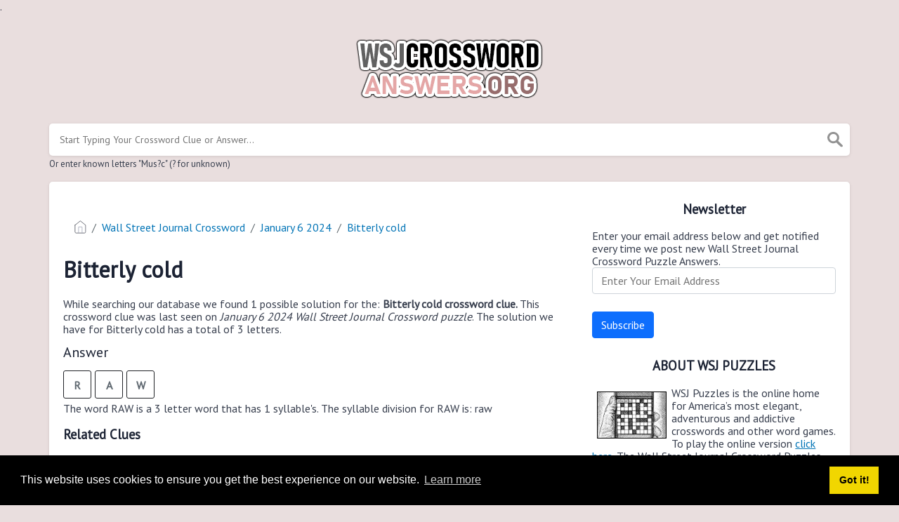

--- FILE ---
content_type: text/html; charset=UTF-8
request_url: https://wsjcrosswordanswers.org/clue/bitterly-cold
body_size: 4530
content:
<!doctype html><html lang="en"><head><meta charset="UTF-8"><meta name="viewport" content="width=device-width, initial-scale=1, shrink-to-fit=no"><title>Bitterly cold wsj crossword clue</title><meta name="description" content="Please find below the Bitterly cold wsj crossword clue answers which contains 3 letters. This clue was last seen on January  6 2024 at the popular Wall Street Journal Crossword Puzzle"><meta property="og:type" content="article"/><meta property="og:title" content="Bitterly cold wsj crossword clue">.	<meta property="og:description" content="Please find below the Bitterly cold wsj crossword clue answers which contains 3 letters. This clue was last seen on January  6 2024 at the popular Wall Street Journal Crossword Puzzle"/><meta property="og:url" content="https://ftp.betanci.org/clue/bitterly-cold"/><meta property="og:site_name" content="Wall Street Journal"/><link rel="stylesheet" href="/themes/xwm-xwordth/assets/scss/crosswords.css"><script src="https://cdn.jsdelivr.net/npm/simple-jscalendar@1.4.4/source/jsCalendar.min.js" integrity="sha384-0LaRLH/U5g8eCAwewLGQRyC/O+g0kXh8P+5pWpzijxwYczD3nKETIqUyhuA8B/UB" crossorigin="anonymous"></script><link rel="stylesheet" href="https://cdn.jsdelivr.net/npm/simple-jscalendar@1.4.4/source/jsCalendar.min.css" integrity="sha384-44GnAqZy9yUojzFPjdcUpP822DGm1ebORKY8pe6TkHuqJ038FANyfBYBpRvw8O9w" crossorigin="anonymous"><link rel="preconnect" href="https://fonts.gstatic.com"><link href="https://fonts.googleapis.com/css2?family=PT+Sans&family=Roboto:wght@100&display=swap" rel="stylesheet"><style>body{background:#e9dede;font-family:'PT Sans',sans-serif}p a{color:#0274b6}a{color:#0274b6}.jsCalendar tbody td.jsCalendar-current{background-color:#0274b6}.jsCalendar tbody td,.jsCalendar thead .jsCalendar-week-days th{width:32px;height:32px;line-height:32px}.foto{border:1px black solid;float:left;margin:7px}.breadcrumb{padding:.75rem 1rem;margin-bottom:1rem;list-style:none;background-color:#fff;border-radius:.25rem}.letters-count{float:right;font-size:13px;line-height:23px;color:#e6acac}</style><script type='text/javascript' src='https://platform-api.sharethis.com/js/sharethis.js#property=61b21b47592e270019ffb6e1&product=sop' async='async'></script><meta name="msvalidate.01" content="2FF4E38485EBE7DDBE646057A0A7E0E7"/><script async src="https://www.googletagmanager.com/gtag/js?id=UA-123575656-4"></script><script>window.dataLayer=window.dataLayer||[];function gtag(){dataLayer.push(arguments)}gtag('js',new Date());gtag('config','UA-123575656-4');</script></head><body><div class="container"><header><a href="/"><img src="/storage/app/media/wsjcrosswordanswers.png" alt="WSJCrosswordAnswers.org"></a></header></div><div class="container"><form class="search" autocomplete="off"><div class="drop-search"><input type="text" name="q" placeholder="Start Typing Your Crossword Clue or Answer..." value="" data-request="onCrosswordSearch" data-request-update="crosswordSearchResults: '#crosswordSearchResults'" data-track-input="500" class="searchbox" onkeydown="if(event.keyCode===13){location.href='/search?q='+encodeURIComponent(this.value)}"><img src="/themes/xwm-xwordth/assets/img/search.svg" alt="Search" onclick="location.href='/search?q='+encodeURIComponent(document.querySelector('.searchbox').value)"><div class="drop-search-content" id="crosswordSearchResults"></div></div><div class="undersearch-txt" style="margin-top:5px">Or enter known letters "Mus?c" (? for unknown)</div></form><br></div><div class="container page-cont"><div class="page"><div class="row"><div class="col-md-8 main-content"><div class="sharethis-inline-share-buttons"><br></div><p><ol class="breadcrumb"> <li class="breadcrumb-item"><a href="/"><img src="/themes/xwm-xwordth/assets/img/home.svg" alt="Homepage"></a></li> <li class="breadcrumb-item"><a href="/wall-street-journal-crossword">Wall Street Journal Crossword</a></li> <li class="breadcrumb-item"><a href="/wall-street-journal-crossword-january-6-2024-answers">January 6 2024</a></li> <li class="breadcrumb-item"><a href="/clue/bitterly-cold">Bitterly cold</a></li></ol></p><h1>Bitterly cold</h1><p></p><p>While searching our database we found 1 possible solution for the: <strong>Bitterly cold crossword clue.&nbsp;</strong>This crossword clue was last seen on <em>January 6 2024 Wall Street Journal Crossword puzzle</em>. The solution we have for Bitterly cold has a total of 3 letters.</p><p> <div class="answers"> <h1>Answer</h1> <div class="letters"> <div class="answer-letters"><div class="letter_box">R</div><div class="letter_box">A</div><div class="letter_box">W</div></div></div></div></p><p><div class="syllable-info">The word RAW is a 3 letter word that has 1 syllable's. The syllable division for RAW is: raw</div></p><p></p><h3>Related Clues</h3><p>We have found 13 other crossword clues with the same answer.</p><p><div class="related-clues-answers"> <ul> <li> <a href="/clue/cold-and-damp" class="main-btn"> Cold and damp</a></li> <li> <a href="/clue/unrefined" class="main-btn"> Unrefined</a></li> <li> <a href="/clue/uncooked" class="main-btn"> Uncooked</a></li> <li> <a href="/clue/unprocessed" class="main-btn"> Unprocessed</a></li> <li> <a href="/clue/like-most-sushi" class="main-btn"> Like most sushi</a></li> <li> <a href="/clue/inexperienced" class="main-btn"> Inexperienced</a></li> <li> <a href="/clue/painfully-red" class="main-btn"> Painfully red</a></li> <li> <a href="/clue/like-a-new-recruit" class="main-btn"> Like a new recruit</a></li> <li> <a href="/clue/damp-and-chilly" class="main-btn"> Damp and chilly</a></li> <li> <a href="/clue/unedited" class="main-btn"> Unedited</a></li> <li> <a href="/clue/lacking-refinement" class="main-btn"> Lacking refinement</a></li> <li> <a href="/clue/not-just-rare" class="main-btn"> Not just rare</a></li> <li> <a href="/clue/chilly-and-damp" class="main-btn"> Chilly and damp</a></li></ul></div></p><h3>Related Answers</h3><p>We have found 0 other crossword answers for this clue.</p><p><div class="answers multiple-lettered"></div></p><h3>Other January 6 2024 Puzzle Clues</h3><p>There are a total of 278 clues in January 6 2024 crossword puzzle.</p><p><div class="related-clues-answers"> <ul> <li> <a href="/clue/milo-of-the-verdict" class="main-btn"> Milo of The Verdict</a></li> <li> <a href="/clue/green-of-casino-royale" class="main-btn"> Green of Casino Royale</a></li> <li> <a href="/clue/french-open-surface" class="main-btn"> French Open surface</a></li> <li> <a href="/clue/clears" class="main-btn"> Clears</a></li> <li> <a href="/clue/rim-coating-for-el-coctel-margarita" class="main-btn"> Rim coating for el cóctel Margarita</a></li></ul></div></p><p>If you have already solved this crossword clue and are looking for the main post then head over to <a href="/wall-street-journal-crossword-january-6-2024-answers"><strong>Wall Street Journal Crossword January 6 2024 Answers</strong></a></p><p></p></div><div class="col-md-4 sidebar"><h3 style="text-align:center;">Newsletter</h3><p>Enter your email address below and get notified every time we post new Wall Street Journal Crossword Puzzle Answers.</p><p><div class="subscribe-mailbox"> <form data-request="onMailgunListSubscribe" data-request-update="mailSubscribedSuccess: '#mailbox'" data-request-success="document.getElementById('email').value = ''"> <div id="mailbox"></div> <input type="email" placeholder="Enter Your Email Address" id="email" class="form-control" name="email"> <input type="submit" class="btn btn-primary" value="Subscribe"></form> </div></p><h3 style="text-align:center;">ABOUT WSJ PUZZLES</h3><p style="text-align:left;"><img src="https://wsjcrosswordanswers.org/storage/app/media/wsj.jpg" style="width:99px;" class="foto fr-fic fr-dii">WSJ Puzzles is the online home for America’s most elegant, adventurous and addictive crosswords and other word games. To play the online version <a href="https://www.wsj.com/news/puzzle" rel="noopener noreferrer" target="_blank"><u>click here</u></a>. The Wall Street Journal Crossword Puzzles are available 6 days a week from Monday to Saturday.</p><h3 style="text-align:center;">Puzzles by Date</h3><p><div id="side-calendar" align="center"></div> <script type="text/javascript">function formatDate(date){var d=new Date(date),month=''+(d.getMonth()+1),day=''+d.getDate(),year=d.getFullYear();if(month.length<2)month='0'+month;if(day.length<2)day='0'+day;return[year,month,day].join('-')}var sidecalendar=document.getElementById("side-calendar");sidecalel=jsCalendar.new(sidecalendar,"06/04/2024",{navigator:true,navigatorPosition:"left",zeroFill:false,monthFormat:"month YYYY",dayFormat:"DDD",language:"en",min:"01/01/1970"});sidecalel.onDateClick(function(event,date){$.ajax({url:'/crossword-daily-ajax-router',type:'GET',data:{date:formatDate(date)},}).done(function(response){if(response!=0){window.location=response}}).fail(function(){}).always(function(){})});</script></p><h3 style="text-align:center;"><br></h3></div></div></div></div><footer><div class="container"><div class="footer-disclaimer">We are in no way affiliated or endorsed by the publishers that have created the games. All images and logos are property of their respective owners.</div><div class="row"><div class="col-md-12"><div class="brand"><a href="/">WSJCrosswordAnswers.org</a></div><div class="footer-links"><a href="/">Home</a> |
                        <a href="/sitemap.xml">Sitemap</a> |
                        <a href="https://ftp.betanci.org/privacy">Privacy</a> |
                        <a href="/archive">Archive</a></div></div></div></div></footer><script src="https://cdnjs.cloudflare.com/ajax/libs/jquery/3.5.1/jquery.min.js"></script><script src="/modules/system/assets/js/framework-extras.js"></script><link rel="stylesheet" property="stylesheet" href="/modules/system/assets/css/framework-extras.css"><script>function getCookie(name){var value="; "+document.cookie;var parts=value.split("; "+name+"=");if(parts.length==2)return parts.pop().split(";").shift();else return null}if(getCookie('mailbox')){}else{document.cookie='mailbox=222; expires=Fri, 31 Dec 9999 23:59:59 GMT';setTimeout(function(){$("#mailmodal").modal()},5000)}</script><link rel="stylesheet" type="text/css" href="//cdnjs.cloudflare.com/ajax/libs/cookieconsent2/3.1.0/cookieconsent.min.css"><script src="//cdnjs.cloudflare.com/ajax/libs/cookieconsent2/3.1.0/cookieconsent.min.js"></script><script>window.addEventListener("load",function(){window.cookieconsent.initialise({"palette":{"popup":{"background":"#000"},"button":{"background":"#f1d600"}},"content":{"href":"/privacy"}})});</script><script>function filterable(){var input,filter,ul,li,a,i,txtValue;input=document.getElementById("catInput");filter=input.value.toUpperCase();ul=document.getElementsByClassName("row")[0];li=ul.getElementsByClassName("filterable");for(i=0;i<li.length;i++){a=li[i].getElementsByClassName("searchable")[0];txtValue=a.textContent||a.innerText;if(txtValue.toUpperCase().indexOf(filter)>-1){li[i].style.display=""}else{li[i].style.display="none"}}}$(function(){$(window).click(function(){$(".drop-search-content").hide()});$(".searchbox").focusin(function(event){$(".drop-search-content").show()});$('.search').click(function(event){event.stopPropagation()})});$(function(){$("#nrLettersSelect").change(function(){var htmlString="";var len=$(this).val();var incr=0;for(var i=0;i<len;i++){incr=i+1;htmlString+="<div class='l-box' style='margin-right:3px'><span>"+incr+"</span><input type='text' name='' class='letter letterinput' maxlength='1'></div>"}$("#solverLettersOutput").html(htmlString)})});$(document).on('keyup','.letterinput',function(e){var key=e.keyCode||e.charCode;if(key==8||key==46){$(this).val("");$(this).closest('div').prev().find('.letterinput').focus()}else{if($(this).val()){$(this).closest('div').next().find('.letterinput').focus()}}});</script><script defer src="https://static.cloudflareinsights.com/beacon.min.js/vcd15cbe7772f49c399c6a5babf22c1241717689176015" integrity="sha512-ZpsOmlRQV6y907TI0dKBHq9Md29nnaEIPlkf84rnaERnq6zvWvPUqr2ft8M1aS28oN72PdrCzSjY4U6VaAw1EQ==" data-cf-beacon='{"version":"2024.11.0","token":"b6451860f221436cbbdc3e24f1c34e34","r":1,"server_timing":{"name":{"cfCacheStatus":true,"cfEdge":true,"cfExtPri":true,"cfL4":true,"cfOrigin":true,"cfSpeedBrain":true},"location_startswith":null}}' crossorigin="anonymous"></script>
</body></html>